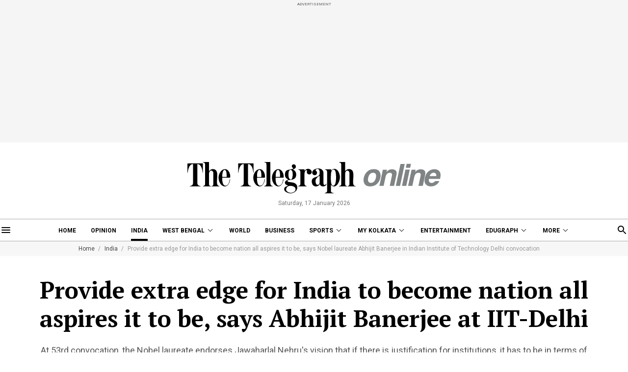

--- FILE ---
content_type: application/javascript; charset=utf-8
request_url: https://fundingchoicesmessages.google.com/f/AGSKWxXInOeQ26hsR_iLMIVoa4oITysL305drLW2kBf_YAseYKERpKP-9uxMsI9cE2h2667DL4ctII7HUk_YDdtkFHqLswdZKWaX6lNOl_ZvD9IKhMTV6PVVLzF78oTPrWi793cVEeeJTmlCwzeefGhWl1qgXQqzpyIVEkgbRen5vkbpuYur3qa2vemJUKZQ/_/768x90ad./adhandler./proxyadcall?_adobjects./popadscpm.
body_size: -1292
content:
window['8b136dfb-5ca7-43f5-9f62-9fe2b79e1376'] = true;